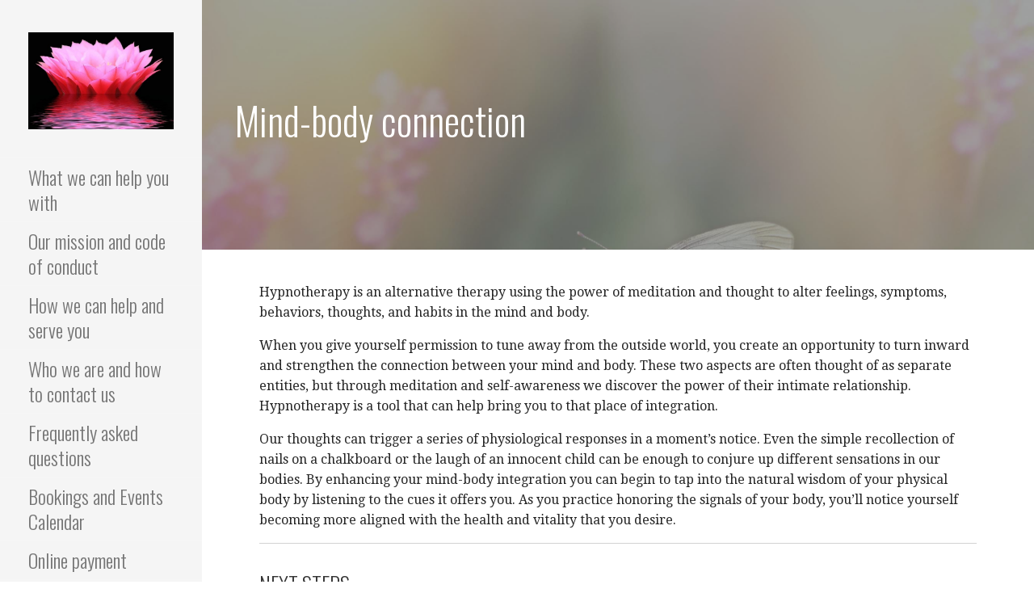

--- FILE ---
content_type: text/html; charset=UTF-8
request_url: http://transcendence-coach.com/tools/mind-body/
body_size: 9033
content:
<!DOCTYPE html>

<html lang="en">

<head>

	<meta charset="UTF-8">

	<meta name="viewport" content="width=device-width, initial-scale=1">

	<link rel="profile" href="http://gmpg.org/xfn/11">

	<link rel="pingback" href="http://transcendence-coach.com/xmlrpc.php">

	<title>Mind-body connection &#8211; Transcendence Coach</title>
<meta name='robots' content='max-image-preview:large' />
	<style>img:is([sizes="auto" i], [sizes^="auto," i]) { contain-intrinsic-size: 3000px 1500px }</style>
	<link rel='dns-prefetch' href='//fonts.googleapis.com' />
<link rel="alternate" type="application/rss+xml" title="Transcendence Coach &raquo; Feed" href="http://transcendence-coach.com/feed/" />
<link rel="alternate" type="application/rss+xml" title="Transcendence Coach &raquo; Comments Feed" href="http://transcendence-coach.com/comments/feed/" />
<script type="text/javascript">
/* <![CDATA[ */
window._wpemojiSettings = {"baseUrl":"https:\/\/s.w.org\/images\/core\/emoji\/16.0.1\/72x72\/","ext":".png","svgUrl":"https:\/\/s.w.org\/images\/core\/emoji\/16.0.1\/svg\/","svgExt":".svg","source":{"concatemoji":"http:\/\/transcendence-coach.com\/wp-includes\/js\/wp-emoji-release.min.js?ver=6.8.3"}};
/*! This file is auto-generated */
!function(s,n){var o,i,e;function c(e){try{var t={supportTests:e,timestamp:(new Date).valueOf()};sessionStorage.setItem(o,JSON.stringify(t))}catch(e){}}function p(e,t,n){e.clearRect(0,0,e.canvas.width,e.canvas.height),e.fillText(t,0,0);var t=new Uint32Array(e.getImageData(0,0,e.canvas.width,e.canvas.height).data),a=(e.clearRect(0,0,e.canvas.width,e.canvas.height),e.fillText(n,0,0),new Uint32Array(e.getImageData(0,0,e.canvas.width,e.canvas.height).data));return t.every(function(e,t){return e===a[t]})}function u(e,t){e.clearRect(0,0,e.canvas.width,e.canvas.height),e.fillText(t,0,0);for(var n=e.getImageData(16,16,1,1),a=0;a<n.data.length;a++)if(0!==n.data[a])return!1;return!0}function f(e,t,n,a){switch(t){case"flag":return n(e,"\ud83c\udff3\ufe0f\u200d\u26a7\ufe0f","\ud83c\udff3\ufe0f\u200b\u26a7\ufe0f")?!1:!n(e,"\ud83c\udde8\ud83c\uddf6","\ud83c\udde8\u200b\ud83c\uddf6")&&!n(e,"\ud83c\udff4\udb40\udc67\udb40\udc62\udb40\udc65\udb40\udc6e\udb40\udc67\udb40\udc7f","\ud83c\udff4\u200b\udb40\udc67\u200b\udb40\udc62\u200b\udb40\udc65\u200b\udb40\udc6e\u200b\udb40\udc67\u200b\udb40\udc7f");case"emoji":return!a(e,"\ud83e\udedf")}return!1}function g(e,t,n,a){var r="undefined"!=typeof WorkerGlobalScope&&self instanceof WorkerGlobalScope?new OffscreenCanvas(300,150):s.createElement("canvas"),o=r.getContext("2d",{willReadFrequently:!0}),i=(o.textBaseline="top",o.font="600 32px Arial",{});return e.forEach(function(e){i[e]=t(o,e,n,a)}),i}function t(e){var t=s.createElement("script");t.src=e,t.defer=!0,s.head.appendChild(t)}"undefined"!=typeof Promise&&(o="wpEmojiSettingsSupports",i=["flag","emoji"],n.supports={everything:!0,everythingExceptFlag:!0},e=new Promise(function(e){s.addEventListener("DOMContentLoaded",e,{once:!0})}),new Promise(function(t){var n=function(){try{var e=JSON.parse(sessionStorage.getItem(o));if("object"==typeof e&&"number"==typeof e.timestamp&&(new Date).valueOf()<e.timestamp+604800&&"object"==typeof e.supportTests)return e.supportTests}catch(e){}return null}();if(!n){if("undefined"!=typeof Worker&&"undefined"!=typeof OffscreenCanvas&&"undefined"!=typeof URL&&URL.createObjectURL&&"undefined"!=typeof Blob)try{var e="postMessage("+g.toString()+"("+[JSON.stringify(i),f.toString(),p.toString(),u.toString()].join(",")+"));",a=new Blob([e],{type:"text/javascript"}),r=new Worker(URL.createObjectURL(a),{name:"wpTestEmojiSupports"});return void(r.onmessage=function(e){c(n=e.data),r.terminate(),t(n)})}catch(e){}c(n=g(i,f,p,u))}t(n)}).then(function(e){for(var t in e)n.supports[t]=e[t],n.supports.everything=n.supports.everything&&n.supports[t],"flag"!==t&&(n.supports.everythingExceptFlag=n.supports.everythingExceptFlag&&n.supports[t]);n.supports.everythingExceptFlag=n.supports.everythingExceptFlag&&!n.supports.flag,n.DOMReady=!1,n.readyCallback=function(){n.DOMReady=!0}}).then(function(){return e}).then(function(){var e;n.supports.everything||(n.readyCallback(),(e=n.source||{}).concatemoji?t(e.concatemoji):e.wpemoji&&e.twemoji&&(t(e.twemoji),t(e.wpemoji)))}))}((window,document),window._wpemojiSettings);
/* ]]> */
</script>
<style id='wp-emoji-styles-inline-css' type='text/css'>

	img.wp-smiley, img.emoji {
		display: inline !important;
		border: none !important;
		box-shadow: none !important;
		height: 1em !important;
		width: 1em !important;
		margin: 0 0.07em !important;
		vertical-align: -0.1em !important;
		background: none !important;
		padding: 0 !important;
	}
</style>
<link rel='stylesheet' id='wp-block-library-css' href='http://transcendence-coach.com/wp-includes/css/dist/block-library/style.min.css?ver=6.8.3' type='text/css' media='all' />
<style id='wp-block-library-theme-inline-css' type='text/css'>
.wp-block-audio :where(figcaption){color:#555;font-size:13px;text-align:center}.is-dark-theme .wp-block-audio :where(figcaption){color:#ffffffa6}.wp-block-audio{margin:0 0 1em}.wp-block-code{border:1px solid #ccc;border-radius:4px;font-family:Menlo,Consolas,monaco,monospace;padding:.8em 1em}.wp-block-embed :where(figcaption){color:#555;font-size:13px;text-align:center}.is-dark-theme .wp-block-embed :where(figcaption){color:#ffffffa6}.wp-block-embed{margin:0 0 1em}.blocks-gallery-caption{color:#555;font-size:13px;text-align:center}.is-dark-theme .blocks-gallery-caption{color:#ffffffa6}:root :where(.wp-block-image figcaption){color:#555;font-size:13px;text-align:center}.is-dark-theme :root :where(.wp-block-image figcaption){color:#ffffffa6}.wp-block-image{margin:0 0 1em}.wp-block-pullquote{border-bottom:4px solid;border-top:4px solid;color:currentColor;margin-bottom:1.75em}.wp-block-pullquote cite,.wp-block-pullquote footer,.wp-block-pullquote__citation{color:currentColor;font-size:.8125em;font-style:normal;text-transform:uppercase}.wp-block-quote{border-left:.25em solid;margin:0 0 1.75em;padding-left:1em}.wp-block-quote cite,.wp-block-quote footer{color:currentColor;font-size:.8125em;font-style:normal;position:relative}.wp-block-quote:where(.has-text-align-right){border-left:none;border-right:.25em solid;padding-left:0;padding-right:1em}.wp-block-quote:where(.has-text-align-center){border:none;padding-left:0}.wp-block-quote.is-large,.wp-block-quote.is-style-large,.wp-block-quote:where(.is-style-plain){border:none}.wp-block-search .wp-block-search__label{font-weight:700}.wp-block-search__button{border:1px solid #ccc;padding:.375em .625em}:where(.wp-block-group.has-background){padding:1.25em 2.375em}.wp-block-separator.has-css-opacity{opacity:.4}.wp-block-separator{border:none;border-bottom:2px solid;margin-left:auto;margin-right:auto}.wp-block-separator.has-alpha-channel-opacity{opacity:1}.wp-block-separator:not(.is-style-wide):not(.is-style-dots){width:100px}.wp-block-separator.has-background:not(.is-style-dots){border-bottom:none;height:1px}.wp-block-separator.has-background:not(.is-style-wide):not(.is-style-dots){height:2px}.wp-block-table{margin:0 0 1em}.wp-block-table td,.wp-block-table th{word-break:normal}.wp-block-table :where(figcaption){color:#555;font-size:13px;text-align:center}.is-dark-theme .wp-block-table :where(figcaption){color:#ffffffa6}.wp-block-video :where(figcaption){color:#555;font-size:13px;text-align:center}.is-dark-theme .wp-block-video :where(figcaption){color:#ffffffa6}.wp-block-video{margin:0 0 1em}:root :where(.wp-block-template-part.has-background){margin-bottom:0;margin-top:0;padding:1.25em 2.375em}
</style>
<style id='classic-theme-styles-inline-css' type='text/css'>
/*! This file is auto-generated */
.wp-block-button__link{color:#fff;background-color:#32373c;border-radius:9999px;box-shadow:none;text-decoration:none;padding:calc(.667em + 2px) calc(1.333em + 2px);font-size:1.125em}.wp-block-file__button{background:#32373c;color:#fff;text-decoration:none}
</style>
<style id='global-styles-inline-css' type='text/css'>
:root{--wp--preset--aspect-ratio--square: 1;--wp--preset--aspect-ratio--4-3: 4/3;--wp--preset--aspect-ratio--3-4: 3/4;--wp--preset--aspect-ratio--3-2: 3/2;--wp--preset--aspect-ratio--2-3: 2/3;--wp--preset--aspect-ratio--16-9: 16/9;--wp--preset--aspect-ratio--9-16: 9/16;--wp--preset--color--black: #000000;--wp--preset--color--cyan-bluish-gray: #abb8c3;--wp--preset--color--white: #ffffff;--wp--preset--color--pale-pink: #f78da7;--wp--preset--color--vivid-red: #cf2e2e;--wp--preset--color--luminous-vivid-orange: #ff6900;--wp--preset--color--luminous-vivid-amber: #fcb900;--wp--preset--color--light-green-cyan: #7bdcb5;--wp--preset--color--vivid-green-cyan: #00d084;--wp--preset--color--pale-cyan-blue: #8ed1fc;--wp--preset--color--vivid-cyan-blue: #0693e3;--wp--preset--color--vivid-purple: #9b51e0;--wp--preset--color--primary: #03263B;--wp--preset--color--secondary: #0b3954;--wp--preset--color--tertiary: #bddae6;--wp--preset--color--quaternary: #ff6663;--wp--preset--color--quinary: #ffffff;--wp--preset--gradient--vivid-cyan-blue-to-vivid-purple: linear-gradient(135deg,rgba(6,147,227,1) 0%,rgb(155,81,224) 100%);--wp--preset--gradient--light-green-cyan-to-vivid-green-cyan: linear-gradient(135deg,rgb(122,220,180) 0%,rgb(0,208,130) 100%);--wp--preset--gradient--luminous-vivid-amber-to-luminous-vivid-orange: linear-gradient(135deg,rgba(252,185,0,1) 0%,rgba(255,105,0,1) 100%);--wp--preset--gradient--luminous-vivid-orange-to-vivid-red: linear-gradient(135deg,rgba(255,105,0,1) 0%,rgb(207,46,46) 100%);--wp--preset--gradient--very-light-gray-to-cyan-bluish-gray: linear-gradient(135deg,rgb(238,238,238) 0%,rgb(169,184,195) 100%);--wp--preset--gradient--cool-to-warm-spectrum: linear-gradient(135deg,rgb(74,234,220) 0%,rgb(151,120,209) 20%,rgb(207,42,186) 40%,rgb(238,44,130) 60%,rgb(251,105,98) 80%,rgb(254,248,76) 100%);--wp--preset--gradient--blush-light-purple: linear-gradient(135deg,rgb(255,206,236) 0%,rgb(152,150,240) 100%);--wp--preset--gradient--blush-bordeaux: linear-gradient(135deg,rgb(254,205,165) 0%,rgb(254,45,45) 50%,rgb(107,0,62) 100%);--wp--preset--gradient--luminous-dusk: linear-gradient(135deg,rgb(255,203,112) 0%,rgb(199,81,192) 50%,rgb(65,88,208) 100%);--wp--preset--gradient--pale-ocean: linear-gradient(135deg,rgb(255,245,203) 0%,rgb(182,227,212) 50%,rgb(51,167,181) 100%);--wp--preset--gradient--electric-grass: linear-gradient(135deg,rgb(202,248,128) 0%,rgb(113,206,126) 100%);--wp--preset--gradient--midnight: linear-gradient(135deg,rgb(2,3,129) 0%,rgb(40,116,252) 100%);--wp--preset--font-size--small: 13px;--wp--preset--font-size--medium: 20px;--wp--preset--font-size--large: 36px;--wp--preset--font-size--x-large: 42px;--wp--preset--spacing--20: 0.44rem;--wp--preset--spacing--30: 0.67rem;--wp--preset--spacing--40: 1rem;--wp--preset--spacing--50: 1.5rem;--wp--preset--spacing--60: 2.25rem;--wp--preset--spacing--70: 3.38rem;--wp--preset--spacing--80: 5.06rem;--wp--preset--shadow--natural: 6px 6px 9px rgba(0, 0, 0, 0.2);--wp--preset--shadow--deep: 12px 12px 50px rgba(0, 0, 0, 0.4);--wp--preset--shadow--sharp: 6px 6px 0px rgba(0, 0, 0, 0.2);--wp--preset--shadow--outlined: 6px 6px 0px -3px rgba(255, 255, 255, 1), 6px 6px rgba(0, 0, 0, 1);--wp--preset--shadow--crisp: 6px 6px 0px rgba(0, 0, 0, 1);}:where(.is-layout-flex){gap: 0.5em;}:where(.is-layout-grid){gap: 0.5em;}body .is-layout-flex{display: flex;}.is-layout-flex{flex-wrap: wrap;align-items: center;}.is-layout-flex > :is(*, div){margin: 0;}body .is-layout-grid{display: grid;}.is-layout-grid > :is(*, div){margin: 0;}:where(.wp-block-columns.is-layout-flex){gap: 2em;}:where(.wp-block-columns.is-layout-grid){gap: 2em;}:where(.wp-block-post-template.is-layout-flex){gap: 1.25em;}:where(.wp-block-post-template.is-layout-grid){gap: 1.25em;}.has-black-color{color: var(--wp--preset--color--black) !important;}.has-cyan-bluish-gray-color{color: var(--wp--preset--color--cyan-bluish-gray) !important;}.has-white-color{color: var(--wp--preset--color--white) !important;}.has-pale-pink-color{color: var(--wp--preset--color--pale-pink) !important;}.has-vivid-red-color{color: var(--wp--preset--color--vivid-red) !important;}.has-luminous-vivid-orange-color{color: var(--wp--preset--color--luminous-vivid-orange) !important;}.has-luminous-vivid-amber-color{color: var(--wp--preset--color--luminous-vivid-amber) !important;}.has-light-green-cyan-color{color: var(--wp--preset--color--light-green-cyan) !important;}.has-vivid-green-cyan-color{color: var(--wp--preset--color--vivid-green-cyan) !important;}.has-pale-cyan-blue-color{color: var(--wp--preset--color--pale-cyan-blue) !important;}.has-vivid-cyan-blue-color{color: var(--wp--preset--color--vivid-cyan-blue) !important;}.has-vivid-purple-color{color: var(--wp--preset--color--vivid-purple) !important;}.has-black-background-color{background-color: var(--wp--preset--color--black) !important;}.has-cyan-bluish-gray-background-color{background-color: var(--wp--preset--color--cyan-bluish-gray) !important;}.has-white-background-color{background-color: var(--wp--preset--color--white) !important;}.has-pale-pink-background-color{background-color: var(--wp--preset--color--pale-pink) !important;}.has-vivid-red-background-color{background-color: var(--wp--preset--color--vivid-red) !important;}.has-luminous-vivid-orange-background-color{background-color: var(--wp--preset--color--luminous-vivid-orange) !important;}.has-luminous-vivid-amber-background-color{background-color: var(--wp--preset--color--luminous-vivid-amber) !important;}.has-light-green-cyan-background-color{background-color: var(--wp--preset--color--light-green-cyan) !important;}.has-vivid-green-cyan-background-color{background-color: var(--wp--preset--color--vivid-green-cyan) !important;}.has-pale-cyan-blue-background-color{background-color: var(--wp--preset--color--pale-cyan-blue) !important;}.has-vivid-cyan-blue-background-color{background-color: var(--wp--preset--color--vivid-cyan-blue) !important;}.has-vivid-purple-background-color{background-color: var(--wp--preset--color--vivid-purple) !important;}.has-black-border-color{border-color: var(--wp--preset--color--black) !important;}.has-cyan-bluish-gray-border-color{border-color: var(--wp--preset--color--cyan-bluish-gray) !important;}.has-white-border-color{border-color: var(--wp--preset--color--white) !important;}.has-pale-pink-border-color{border-color: var(--wp--preset--color--pale-pink) !important;}.has-vivid-red-border-color{border-color: var(--wp--preset--color--vivid-red) !important;}.has-luminous-vivid-orange-border-color{border-color: var(--wp--preset--color--luminous-vivid-orange) !important;}.has-luminous-vivid-amber-border-color{border-color: var(--wp--preset--color--luminous-vivid-amber) !important;}.has-light-green-cyan-border-color{border-color: var(--wp--preset--color--light-green-cyan) !important;}.has-vivid-green-cyan-border-color{border-color: var(--wp--preset--color--vivid-green-cyan) !important;}.has-pale-cyan-blue-border-color{border-color: var(--wp--preset--color--pale-cyan-blue) !important;}.has-vivid-cyan-blue-border-color{border-color: var(--wp--preset--color--vivid-cyan-blue) !important;}.has-vivid-purple-border-color{border-color: var(--wp--preset--color--vivid-purple) !important;}.has-vivid-cyan-blue-to-vivid-purple-gradient-background{background: var(--wp--preset--gradient--vivid-cyan-blue-to-vivid-purple) !important;}.has-light-green-cyan-to-vivid-green-cyan-gradient-background{background: var(--wp--preset--gradient--light-green-cyan-to-vivid-green-cyan) !important;}.has-luminous-vivid-amber-to-luminous-vivid-orange-gradient-background{background: var(--wp--preset--gradient--luminous-vivid-amber-to-luminous-vivid-orange) !important;}.has-luminous-vivid-orange-to-vivid-red-gradient-background{background: var(--wp--preset--gradient--luminous-vivid-orange-to-vivid-red) !important;}.has-very-light-gray-to-cyan-bluish-gray-gradient-background{background: var(--wp--preset--gradient--very-light-gray-to-cyan-bluish-gray) !important;}.has-cool-to-warm-spectrum-gradient-background{background: var(--wp--preset--gradient--cool-to-warm-spectrum) !important;}.has-blush-light-purple-gradient-background{background: var(--wp--preset--gradient--blush-light-purple) !important;}.has-blush-bordeaux-gradient-background{background: var(--wp--preset--gradient--blush-bordeaux) !important;}.has-luminous-dusk-gradient-background{background: var(--wp--preset--gradient--luminous-dusk) !important;}.has-pale-ocean-gradient-background{background: var(--wp--preset--gradient--pale-ocean) !important;}.has-electric-grass-gradient-background{background: var(--wp--preset--gradient--electric-grass) !important;}.has-midnight-gradient-background{background: var(--wp--preset--gradient--midnight) !important;}.has-small-font-size{font-size: var(--wp--preset--font-size--small) !important;}.has-medium-font-size{font-size: var(--wp--preset--font-size--medium) !important;}.has-large-font-size{font-size: var(--wp--preset--font-size--large) !important;}.has-x-large-font-size{font-size: var(--wp--preset--font-size--x-large) !important;}
:where(.wp-block-post-template.is-layout-flex){gap: 1.25em;}:where(.wp-block-post-template.is-layout-grid){gap: 1.25em;}
:where(.wp-block-columns.is-layout-flex){gap: 2em;}:where(.wp-block-columns.is-layout-grid){gap: 2em;}
:root :where(.wp-block-pullquote){font-size: 1.5em;line-height: 1.6;}
</style>
<link rel='stylesheet' id='escapade-css' href='http://transcendence-coach.com/wp-content/themes/escapade/style.css?ver=1.1.3' type='text/css' media='all' />
<style id='escapade-inline-css' type='text/css'>
.site-header{background-image:url(http://transcendence-coach.com/wp-content/uploads/2016/12/qtq50-qg7ni2.jpeg);}
.site-title a,.site-title a:visited{color:#blank;}.site-title a:hover,.site-title a:visited:hover{color:rgba(, 0.8);}
.hero,.hero .widget h1,.hero .widget h2,.hero .widget h3,.hero .widget h4,.hero .widget h5,.hero .widget h6,.hero .widget p,.hero .widget blockquote,.hero .widget cite,.hero .widget table,.hero .widget ul,.hero .widget ol,.hero .widget li,.hero .widget dd,.hero .widget dt,.hero .widget address,.hero .widget code,.hero .widget pre,.hero .widget .widget-title,.hero .page-header h1{color:#ffffff;}
.main-navigation ul li a,.main-navigation ul li a:visited,.main-navigation ul li a:hover,.main-navigation ul li a:focus,.main-navigation ul li a:visited:hover{color:#757575;}.main-navigation .sub-menu .menu-item-has-children > a::after{border-right-color:#757575;border-left-color:#757575;}.menu-toggle div{background-color:#757575;}header .social-menu a,header .social-menu a:visited{color:#757575;}.main-navigation ul li a:hover,.main-navigation ul li a:focus{color:rgba(117, 117, 117, 0.8);}header .social-menu a:hover,header .social-menu a:visited:hover{color:rgba(117, 117, 117, 0.8);}
h1,h2,h3,h4,h5,h6,label,legend,table th,dl dt,.entry-title,.entry-title a,.entry-title a:visited,.widget-title{color:#353535;}.entry-title a:hover,.entry-title a:visited:hover,.entry-title a:focus,.entry-title a:visited:focus,.entry-title a:active,.entry-title a:visited:active{color:rgba(53, 53, 53, 0.8);}
body,input,select,textarea,input[type="text"]:focus,input[type="email"]:focus,input[type="url"]:focus,input[type="password"]:focus,input[type="search"]:focus,input[type="number"]:focus,input[type="tel"]:focus,input[type="range"]:focus,input[type="date"]:focus,input[type="month"]:focus,input[type="week"]:focus,input[type="time"]:focus,input[type="datetime"]:focus,input[type="datetime-local"]:focus,input[type="color"]:focus,textarea:focus,.navigation.pagination .paging-nav-text{color:#252525;}hr{background-color:rgba(37, 37, 37, 0.1);border-color:rgba(37, 37, 37, 0.1);}input[type="text"],input[type="email"],input[type="url"],input[type="password"],input[type="search"],input[type="number"],input[type="tel"],input[type="range"],input[type="date"],input[type="month"],input[type="week"],input[type="time"],input[type="datetime"],input[type="datetime-local"],input[type="color"],textarea,.select2-container .select2-choice{color:rgba(37, 37, 37, 0.5);border-color:rgba(37, 37, 37, 0.1);}select,fieldset,blockquote,pre,code,abbr,acronym,.hentry table th,.hentry table td{border-color:rgba(37, 37, 37, 0.1);}.hentry table tr:hover td{background-color:rgba(37, 37, 37, 0.05);}
blockquote,.entry-meta,.entry-footer,.comment-meta .says,.logged-in-as,.wp-block-coblocks-author__heading{color:#757575;}
.site-footer .widget-title,.site-footer h1,.site-footer h2,.site-footer h3,.site-footer h4,.site-footer h5,.site-footer h6{color:#757575;}
.site-footer .widget,.site-footer .widget form label{color:#757575;}
.footer-menu ul li a,.footer-menu ul li a:visited{color:#757575;}.site-info-wrapper .social-menu a{background-color:#757575;}.footer-menu ul li a:hover,.footer-menu ul li a:visited:hover{color:rgba(117, 117, 117, 0.8);}
.site-info-wrapper .site-info-text{color:#757575;}
a,a:visited,.entry-title a:hover,.entry-title a:visited:hover{color:#55b74e;}.navigation.pagination .nav-links .page-numbers.current,.social-menu a:hover{background-color:#55b74e;}.main-navigation ul li:hover,.main-navigation li.current-menu-item,.main-navigation ul li.current-menu-item > a:hover,.main-navigation ul li.current-menu-item > a:visited:hover,.woocommerce-cart-menu-item .woocommerce.widget_shopping_cart p.buttons a:hover{background-color:#55b74e;}a:hover,a:visited:hover,a:focus,a:visited:focus,a:active,a:visited:active{color:rgba(85, 183, 78, 0.8);}.comment-list li.bypostauthor{border-color:rgba(85, 183, 78, 0.2);}
button,a.button,a.button:visited,input[type="button"],input[type="reset"],input[type="submit"],.wp-block-button__link,.site-info-wrapper .social-menu a:hover{background-color:#55b74e;border-color:#55b74e;}button:hover,button:active,button:focus,a.button:hover,a.button:active,a.button:focus,a.button:visited:hover,a.button:visited:active,a.button:visited:focus,input[type="button"]:hover,input[type="button"]:active,input[type="button"]:focus,input[type="reset"]:hover,input[type="reset"]:active,input[type="reset"]:focus,input[type="submit"]:hover,input[type="submit"]:active,input[type="submit"]:focus{background-color:rgba(85, 183, 78, 0.8);border-color:rgba(85, 183, 78, 0.8);}
button,button:hover,button:active,button:focus,a.button,a.button:hover,a.button:active,a.button:focus,a.button:visited,a.button:visited:hover,a.button:visited:active,a.button:visited:focus,input[type="button"],input[type="button"]:hover,input[type="button"]:active,input[type="button"]:focus,input[type="reset"],input[type="reset"]:hover,input[type="reset"]:active,input[type="reset"]:focus,input[type="submit"],input[type="submit"]:hover,input[type="submit"]:active,input[type="submit"]:focus,.wp-block-button__link{color:#ffffff;}.main-navigation ul > li:hover > a,.main-navigation ul > li:hover > a:hover,.main-navigation ul > li:hover > a:visited,.main-navigation ul > li:hover > a:visited:hover,.main-navigation ul li.current-menu-item > a{color:#ffffff;}
body{background-color:#ffffff;}.navigation.pagination .nav-links .page-numbers.current{color:#ffffff;}
.site-header{background-color:#414242;}.site-header{-webkit-box-shadow:inset 0 0 0 9999em;-moz-box-shadow:inset 0 0 0 9999em;box-shadow:inset 0 0 0 9999em;color:rgba(65, 66, 66, 0.50);}
.main-navigation-container,.main-navigation.open,.main-navigation ul ul,.main-navigation .sub-menu{background-color:#f5f5f5;}.side-masthead{background-color:#f5f5f5;}
.site-footer{background-color:#eeeeee;}
.site-info-wrapper{background-color:#ffffff;}.site-info-wrapper .social-menu a,.site-info-wrapper .social-menu a:visited,.site-info-wrapper .social-menu a:hover,.site-info-wrapper .social-menu a:visited:hover{color:#ffffff;}
.has-primary-color{color:#03263B;}.has-primary-background-color{background-color:#03263B;}
.has-secondary-color{color:#0b3954;}.has-secondary-background-color{background-color:#0b3954;}
.has-tertiary-color{color:#bddae6;}.has-tertiary-background-color{background-color:#bddae6;}
.has-quaternary-color{color:#ff6663;}.has-quaternary-background-color{background-color:#ff6663;}
.has-quinary-color{color:#ffffff;}.has-quinary-background-color{background-color:#ffffff;}
</style>
<link rel='stylesheet' id='escapade-fonts-css' href='https://fonts.googleapis.com/css?family=Oswald%3A300%2C400%2C700%7CDroid+Serif%3A300%2C400%2C700&#038;subset=latin&#038;ver=1.8.9' type='text/css' media='all' />
<style id='escapade-fonts-inline-css' type='text/css'>
.site-title{font-family:"Oswald", sans-serif;}
.main-navigation ul li a,.main-navigation ul li a:visited,button,a.button,a.fl-button,input[type="button"],input[type="reset"],input[type="submit"]{font-family:"Oswald", sans-serif;}
h1,h2,h3,h4,h5,h6,label,legend,table th,dl dt,.entry-title,.widget-title{font-family:"Oswald", sans-serif;}
body,p,ol li,ul li,dl dd,.fl-callout-text{font-family:"Droid Serif", sans-serif;}
blockquote,.entry-meta,.entry-footer,.comment-list li .comment-meta .says,.comment-list li .comment-metadata,.comment-reply-link,#respond .logged-in-as{font-family:"Droid Serif", sans-serif;}
</style>
<script type="text/javascript" src="http://transcendence-coach.com/wp-includes/js/jquery/jquery.min.js?ver=3.7.1" id="jquery-core-js"></script>
<script type="text/javascript" src="http://transcendence-coach.com/wp-includes/js/jquery/jquery-migrate.min.js?ver=3.4.1" id="jquery-migrate-js"></script>
<link rel="https://api.w.org/" href="http://transcendence-coach.com/wp-json/" /><link rel="alternate" title="JSON" type="application/json" href="http://transcendence-coach.com/wp-json/wp/v2/pages/383" /><link rel="EditURI" type="application/rsd+xml" title="RSD" href="http://transcendence-coach.com/xmlrpc.php?rsd" />
<meta name="generator" content="WordPress 6.8.3" />
<link rel="canonical" href="http://transcendence-coach.com/tools/mind-body/" />
<link rel='shortlink' href='http://transcendence-coach.com/?p=383' />
<link rel="alternate" title="oEmbed (JSON)" type="application/json+oembed" href="http://transcendence-coach.com/wp-json/oembed/1.0/embed?url=http%3A%2F%2Ftranscendence-coach.com%2Ftools%2Fmind-body%2F" />
<link rel="alternate" title="oEmbed (XML)" type="text/xml+oembed" href="http://transcendence-coach.com/wp-json/oembed/1.0/embed?url=http%3A%2F%2Ftranscendence-coach.com%2Ftools%2Fmind-body%2F&#038;format=xml" />
<style type='text/css'>
.site-title,.site-description{position:absolute;clip:rect(1px, 1px, 1px, 1px);}
</style><link rel="icon" href="http://transcendence-coach.com/wp-content/uploads/2016/12/cropped-IMG_2309-32x32.jpg" sizes="32x32" />
<link rel="icon" href="http://transcendence-coach.com/wp-content/uploads/2016/12/cropped-IMG_2309-192x192.jpg" sizes="192x192" />
<link rel="apple-touch-icon" href="http://transcendence-coach.com/wp-content/uploads/2016/12/cropped-IMG_2309-180x180.jpg" />
<meta name="msapplication-TileImage" content="http://transcendence-coach.com/wp-content/uploads/2016/12/cropped-IMG_2309-270x270.jpg" />

</head>

<body class="wp-singular page-template-default page page-id-383 page-child parent-pageid-158 wp-custom-logo wp-theme-primer wp-child-theme-escapade custom-header-image layout-one-column-wide">

	
	<a class="skip-link screen-reader-text" href="#content">Skip to content</a>

	
	<header id="masthead" class="site-header" role="banner" style="background:url('http://transcendence-coach.com/wp-content/uploads/2016/12/qtq50-qg7ni2.jpeg') no-repeat top center; background-size: cover;">

		
		<div class="side-masthead">

			
<div class="menu-toggle" id="menu-toggle" role="button" tabindex="0"
	>
	<div></div>
	<div></div>
	<div></div>
</div><!-- #menu-toggle -->

<div class="site-title-wrapper">

	<a href="http://transcendence-coach.com/" class="custom-logo-link" rel="home"><img width="600" height="399" src="http://transcendence-coach.com/wp-content/uploads/2016/12/IMG_5590.jpg" class="custom-logo" alt="Transcendence Coach" decoding="async" fetchpriority="high" srcset="http://transcendence-coach.com/wp-content/uploads/2016/12/IMG_5590.jpg 600w, http://transcendence-coach.com/wp-content/uploads/2016/12/IMG_5590-300x200.jpg 300w" sizes="(max-width: 600px) 100vw, 600px" /></a>
	<div class="site-title"><a href="http://transcendence-coach.com/" rel="home">Transcendence Coach</a></div>
	<div class="site-description">Transcendence Coaching with Zhanna Aidarkhanova Elena Titova hypnotherapy regression life between lives past life Cote d'Azur Monaco</div>
</div><!-- .site-title-wrapper -->

			
<div class="main-navigation-container">

	
	<nav id="site-navigation" class="main-navigation">

		<div class="menu-primary-menu-container"><ul id="menu-primary-menu" class="menu"><li id="menu-item-170" class="menu-item menu-item-type-post_type menu-item-object-page menu-item-home menu-item-170"><a href="http://transcendence-coach.com/">What we can help you with</a></li>
<li id="menu-item-354" class="menu-item menu-item-type-post_type menu-item-object-page menu-item-354"><a href="http://transcendence-coach.com/mission/">Our mission and code of conduct</a></li>
<li id="menu-item-284" class="menu-item menu-item-type-post_type menu-item-object-page current-page-ancestor current-menu-ancestor current-menu-parent current_page_parent current_page_ancestor menu-item-has-children menu-item-284"><a href="http://transcendence-coach.com/tools/">How we can help and serve you</a>
<span  class="expand" role="button" tabindex="0"></span>

<ul class="sub-menu">
	<li id="menu-item-379" class="menu-item menu-item-type-post_type menu-item-object-page menu-item-379"><a href="http://transcendence-coach.com/tools/hypnotherapy/">Hypnotherapy</a></li>
	<li id="menu-item-397" class="menu-item menu-item-type-post_type menu-item-object-page menu-item-397"><a href="http://transcendence-coach.com/tools/emotion-image/">Emotion-image therapy</a></li>
	<li id="menu-item-385" class="menu-item menu-item-type-post_type menu-item-object-page current-menu-item page_item page-item-383 current_page_item menu-item-385"><a href="http://transcendence-coach.com/tools/mind-body/" aria-current="page">Mind-body connection</a></li>
	<li id="menu-item-389" class="menu-item menu-item-type-post_type menu-item-object-page menu-item-389"><a href="http://transcendence-coach.com/tools/regression/">Regression therapy</a></li>
	<li id="menu-item-392" class="menu-item menu-item-type-post_type menu-item-object-page menu-item-392"><a href="http://transcendence-coach.com/tools/workshops/">Transformational workshops</a></li>
</ul>
</li>
<li id="menu-item-172" class="menu-item menu-item-type-post_type menu-item-object-page menu-item-has-children menu-item-172"><a href="http://transcendence-coach.com/about/">Who we are and how to contact us</a>
<span  class="expand" role="button" tabindex="0"></span>

<ul class="sub-menu">
	<li id="menu-item-672" class="menu-item menu-item-type-post_type menu-item-object-page menu-item-672"><a href="http://transcendence-coach.com/tools/clienttest/">Client Testimonies</a></li>
	<li id="menu-item-516" class="menu-item menu-item-type-post_type menu-item-object-page menu-item-516"><a href="http://transcendence-coach.com/about/association/">International Cultural and Development Association of Monaco</a></li>
</ul>
</li>
<li id="menu-item-373" class="menu-item menu-item-type-post_type menu-item-object-page menu-item-373"><a href="http://transcendence-coach.com/faq/">Frequently asked questions</a></li>
<li id="menu-item-438" class="menu-item menu-item-type-post_type menu-item-object-page menu-item-438"><a href="http://transcendence-coach.com/bookings/">Bookings and Events Calendar</a></li>
<li id="menu-item-565" class="menu-item menu-item-type-post_type menu-item-object-page menu-item-565"><a href="http://transcendence-coach.com/payment/">Online payment</a></li>
</ul></div>
	</nav><!-- #site-navigation -->

	
</div>

			
<nav class="social-menu">

	
</nav><!-- .social-menu -->

		</div>

		
<div class="hero">

	
	<div class="hero-inner">

		
<div class="page-title-container">

	<header class="page-header">

		<h1 class="page-title">Mind-body connection</h1>
	</header><!-- .entry-header -->

</div><!-- .page-title-container -->

	</div>

</div>

	</header><!-- #masthead -->

	<div id="page" class="hfeed site">

		<div id="content" class="site-content">

<div id="primary" class="content-area">

	<main id="main" class="site-main" role="main">

		
<article id="post-383" class="post-383 page type-page status-publish hentry">

	
	
<div class="page-content">

	<p>Hypnotherapy is an alternative therapy using the power of meditation and thought to alter feelings, symptoms, behaviors, thoughts, and habits in the mind and body.</p>
<p>When you give yourself permission to tune away from the outside world, you create an opportunity to turn inward and strengthen the connection between your mind and body. These two aspects are often thought of as separate entities, but through meditation and self-awareness we discover the power of their intimate relationship. Hypnotherapy is a tool that can help bring you to that place of integration.</p>
<p>Our thoughts can trigger a series of physiological responses in a moment’s notice. Even the simple recollection of nails on a chalkboard or the laugh of an innocent child can be enough to conjure up different sensations in our bodies. By enhancing your mind-body integration you can begin to tap into the natural wisdom of your physical body by listening to the cues it offers you. As you practice honoring the signals of your body, you’ll notice yourself becoming more aligned with the health and vitality that you desire.</p>
<hr />
<h3>Next Steps&#8230;</h3>
<p>We offer you an initial consultation session for free, please book here:</p>
<p><a href="http://transcendence-coach.com/booking" target="_self"><br />
Contact us<br />
</a></p>
<p>As a thank you you can donate any sum you wish to the International Association by clicking here:</p>
<p><a href="http://transcendence-coach.com/booking" target="_self"><br />
PAYPAL<br />
</a></p>
<hr />
<p><em>Please note that 10% of all our revenues go to the <a href="http://transcendence-coach.com/about/association">Association</a>.</em></p>
<p>&nbsp;</p>
<p>&nbsp;</p>

</div><!-- .page-content -->

	
</article><!-- #post-## -->

	</main><!-- #main -->

</div><!-- #primary -->


		</div><!-- #content -->

		
		<footer id="colophon" class="site-footer">

			<div class="site-footer-inner">

				
			</div><!-- .site-footer-inner -->

		</footer><!-- #colophon -->

		
<div class="site-info-wrapper">

	<div class="site-info">

		<div class="site-info-inner">

			
<div class="site-info-text">

	Copyright &copy; 2026 Transcendence Coach
</div>

		</div><!-- .site-info-inner -->

	</div><!-- .site-info -->

</div><!-- .site-info-wrapper -->

	</div><!-- #page -->

	<script type="speculationrules">
{"prefetch":[{"source":"document","where":{"and":[{"href_matches":"\/*"},{"not":{"href_matches":["\/wp-*.php","\/wp-admin\/*","\/wp-content\/uploads\/*","\/wp-content\/*","\/wp-content\/plugins\/*","\/wp-content\/themes\/escapade\/*","\/wp-content\/themes\/primer\/*","\/*\\?(.+)"]}},{"not":{"selector_matches":"a[rel~=\"nofollow\"]"}},{"not":{"selector_matches":".no-prefetch, .no-prefetch a"}}]},"eagerness":"conservative"}]}
</script>
<script type="text/javascript" src="http://transcendence-coach.com/wp-content/themes/primer/assets/js/navigation.min.js?ver=1.8.9" id="primer-navigation-js"></script>
	<script>
	/* IE11 skip link focus fix */
	/(trident|msie)/i.test(navigator.userAgent)&&document.getElementById&&window.addEventListener&&window.addEventListener("hashchange",function(){var t,e=location.hash.substring(1);/^[A-z0-9_-]+$/.test(e)&&(t=document.getElementById(e))&&(/^(?:a|select|input|button|textarea)$/i.test(t.tagName)||(t.tabIndex=-1),t.focus())},!1);
	</script>
	
</body>

</html>
